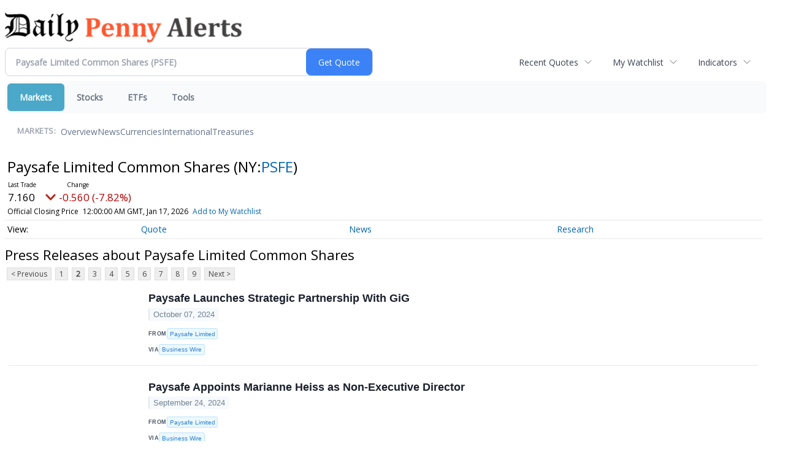

--- FILE ---
content_type: text/html; charset=UTF-8
request_url: https://markets.financialcontent.com/dailypennyalerts/quote/news?Symbol=NY%3APSFE&CurrentPage=1&ChannelType=PRESSRELEASES
body_size: 60391
content:
<!doctype html>

 <head>
  <title>Daily Penny Alerts - Latest News about Paysafe Limited Common Shares (NYSE:PSFE) | Paysafe Limited Common Shares (NYSE:PSFE) News</title>
  <style>
   .cropped-image {
    width: 400px;
    height: 70px;
    background-position: center center;
    background-image: url(https://www.asociar1.com/wp-content/uploads/2020/08/Daily-Penny-Alerts.png);
   }
  </style>
 <meta name="viewport" content="width=device-width, initial-scale=1">
<meta name="description" content="View the latest news & press releases about Paysafe Limited Common Shares (NYSE:PSFE)">
<meta name="robots" content="max-image-preview:large"><link rel="preconnect" href="https://fonts.googleapis.com">
<meta name="twitter:card" content="summary_large_image">
<meta name="twitter:title" content="Latest News about Paysafe Limited Common Shares (NYSE:PSFE) | Paysafe Limited Common Shares (NYSE:PSFE) News">
<meta name="twitter:description" content="View the latest news & press releases about Paysafe Limited Common Shares (NYSE:PSFE)">
<meta name="twitter:image" content=""></head>
 <body>
  <div class = "cropped-image"></div>
  <div><table width="100%" cellspacing="0" cellpadding="0" border="0"><tr style="background-color:transparent"><td style="vertical-align:top; padding:0 7px 0 0">
<div class="invc">
<link href="https://fonts.googleapis.com/css2?family=Open+Sans&display=swap" rel="stylesheet">


  <script src="//js.financialcontent.com/FCON/FCON.js" type="text/javascript"></script>
  <script type="text/javascript">
   FCON.initialize('//js.financialcontent.com/',true,'markets.financialcontent.com','dailypennyalerts','');
  </script>
  
 <script type="text/javascript" id="dianomi_context_script" src="https://www.dianomi.com/js/contextfeed.js"></script>

<link rel="stylesheet" href="https://markets.financialcontent.com/privatelabel/privatelabel1.css">
 <script type="text/javascript">
  document.FCON.setAutoReload(600);
 </script>

 <div class="nav">
  <link rel="stylesheet" href="https://markets.financialcontent.com/widget/privatelabel/nav/investingnav2020.css"><div class="investing-nav-2020">
 <div class="investing-nav-2020-getquote">
  <div class="investing-nav-2020-getquote-widget" id="investingnav_tickerbox"></div>
 </div>
 <div class="investing-nav-2020-hotlinks">
  <div class="investing-nav-2020-hotlink">
   <a class="drop" hoverMenu="_next" href="https://markets.financialcontent.com/dailypennyalerts/user/recentquotes">Recent Quotes</a>
   <div class="drop_items" style="display:none">
    <div class="morelink clearfix"><a href="https://markets.financialcontent.com/dailypennyalerts/user/recentquotes">View Full List</a></div>
   </div>
  </div>
  <div class="investing-nav-2020-hotlink">
   <a class="drop" hoverMenu="_next" href="https://markets.financialcontent.com/dailypennyalerts/user/watchlist">My Watchlist</a>
   <div class="drop_items" style="display:none">
    <div class="morelink clearfix"><a href="https://markets.financialcontent.com/dailypennyalerts/user/watchlist">Create Watchlist</a></div>
   </div>
  </div>
  <div class="investing-nav-2020-hotlink">
   <a class="drop" hoverMenu="_next">Indicators</a>
   <div class="drop_items" style="display:none">
    <div class="clearfix"><a href="https://markets.financialcontent.com/dailypennyalerts/quote?Symbol=DJI%3ADJI">DJI</a></div>
    <div class="clearfix"><a href="https://markets.financialcontent.com/dailypennyalerts/quote?Symbol=NQ%3ACOMP">Nasdaq Composite</a></div>
    <div class="clearfix"><a href="https://markets.financialcontent.com/dailypennyalerts/quote?Symbol=CBOE%3ASPX">SPX</a></div>
    <div class="clearfix"><a href="https://markets.financialcontent.com/dailypennyalerts/quote?Symbol=CY%3AGOLD">Gold</a></div>
    <div class="clearfix"><a href="https://markets.financialcontent.com/dailypennyalerts/quote?Symbol=CY%3AOIL">Crude Oil</a></div>
   </div>
  </div>
 </div>
 <div class="investing-nav-2020-menu">
  <div class="investing-nav-2020-menu-item active" hoverable="true"><a href="https://markets.financialcontent.com/dailypennyalerts/markets">Markets</a></div>
  <div class="investing-nav-2020-menu-item " hoverable="true"><a href="https://markets.financialcontent.com/dailypennyalerts/stocks">Stocks</a></div>
  <div class="investing-nav-2020-menu-item " hoverable="true"><a href="https://markets.financialcontent.com/dailypennyalerts/funds">ETFs</a></div>
  <div class="investing-nav-2020-menu-item " hoverable="true"><a href="https://markets.financialcontent.com/dailypennyalerts/user/login">Tools</a></div>
  <div class="investing-nav-2020-menu-final-item"></div>
 </div>
 <div class="investing-nav-2020-items">
  <div class="nav-level-indicator">Markets:</div>
  <div class="investing-nav-2020-items-item ">
   <a href="https://markets.financialcontent.com/dailypennyalerts/markets">Overview</a>
  </div>
  <div class="investing-nav-2020-items-item ">
   <a href="https://markets.financialcontent.com/dailypennyalerts/markets/news">News</a>
  </div>
  <div class="investing-nav-2020-items-item ">
   <a href="https://markets.financialcontent.com/dailypennyalerts/currencies">Currencies</a>
  </div>
  <div class="investing-nav-2020-items-item ">
   <a href="https://markets.financialcontent.com/dailypennyalerts/markets/international">International</a>
  </div>
  <div class="investing-nav-2020-items-item ">
   <a href="https://markets.financialcontent.com/dailypennyalerts/markets/treasury">Treasuries</a>
  </div>
  <div class="investing-nav-2020-items-final-item"></div>
 </div>
</div>
<script type="text/javascript">
 document.FCON.loadLibraryImmediately('Hover');
 document.FCON.loadLibraryImmediately('QuoteAPI');
 document.FCON.loadLibraryImmediatelyCallback('TickerBox2020',
  function () {
   var opts = {};
   opts = {"defaultCaption":"Paysafe Limited Common Shares (PSFE)"};
   document.FCON.TickerBox2020.create(document.getElementById("investingnav_tickerbox"), opts);
  }
 );
</script>


 </div>

 <div class="fc-page fc-page-quote-news">
<link rel="stylesheet" href="https://markets.financialcontent.com/widget/privatelabel/nav/quotenav2020.css"><div class="quote-nav-2020">
 <h1>
  Paysafe Limited Common Shares
  <span class="quote-nav-2020-symbol">
   (NY:<a title="Quote for Paysafe Limited Common Shares" href="https://markets.financialcontent.com/dailypennyalerts/quote?Symbol=NY%3APSFE">PSFE</a>)
  </span>
 </h1>
 <div class="quote-nav-2020-price-box">
  <span class="quote-nav-2020-price">7.160</span>
  <span class="quote-nav-2020-change">
   <span class="change arrow arrow_down negative change_negative">
    -0.560 
    (-7.25%)
   </span>
  </span>
  <div class="quote-nav-2020-breakpoint"></div>
  <span class="quote-nav-2020-delay">Official Closing Price</span>
  <span class="quote-nav-2020-date">Updated:  7:00 PM EST, Jan 16, 2026</span>
  <span class="quote-nav-2020-add-watchlist"><a href="https://markets.financialcontent.com/dailypennyalerts/user/watchlist" onclick="myWatchlist.addSymbol('NY:PSFE');">Add to My Watchlist</a></span>
 </div>
 <div class="quote-nav-2020-menu">
  <div class="quote-nav-2020-menu-item">
   <a href="https://markets.financialcontent.com/dailypennyalerts/quote?Symbol=NY%3APSFE">Quote</a>
   <div class="quote-nav-2020-menu-item-drop">
    <a class="" href="https://markets.financialcontent.com/dailypennyalerts/quote?Symbol=NY%3APSFE">Overview</a>
    <a class="" href="https://markets.financialcontent.com/dailypennyalerts/quote/detailedquote?Symbol=NY%3APSFE">Detailed Quote</a>
    <a class="" href="https://markets.financialcontent.com/dailypennyalerts/quote/chart?Symbol=NY%3APSFE">Charting</a>
    <a class="" href="https://markets.financialcontent.com/dailypennyalerts/quote/historical?Symbol=NY%3APSFE">Historical Prices</a>
   </div>
  </div>
  <div class="quote-nav-2020-menu-item">
   <a href="https://markets.financialcontent.com/dailypennyalerts/quote/news?Symbol=NY%3APSFE">News</a>
   <div class="quote-nav-2020-menu-item-drop">
    <a class="" href="https://markets.financialcontent.com/dailypennyalerts/quote/news?Symbol=NY%3APSFE">All News</a>
    <a class="" href="https://markets.financialcontent.com/dailypennyalerts/quote/news?ChannelType=NEWS&amp;Symbol=NY%3APSFE">News Headlines</a>
    <a class="active" href="https://markets.financialcontent.com/dailypennyalerts/quote/news?Symbol=NY%3APSFE&amp;ChannelType=PRESSRELEASES">Press Releases</a>
   </div>
  </div>
  <div class="quote-nav-2020-menu-item">
   <a href="https://markets.financialcontent.com/dailypennyalerts/quote/filings/quarterly?Symbol=NY%3APSFE">Research</a>
   <div class="quote-nav-2020-menu-item-drop">
    <a class="" href="https://markets.financialcontent.com/dailypennyalerts/quote/filings/quarterly?Symbol=NY%3APSFE">Quarterly Reports</a>
    <a class="" href="https://markets.financialcontent.com/dailypennyalerts/quote/filings/insider?Symbol=NY%3APSFE">Insider Filings</a>
    <a class="" href="https://markets.financialcontent.com/dailypennyalerts/quote/filings/other?Symbol=NY%3APSFE">Other Filings</a>
   </div>
  </div>
 </div>
 </div>
<script type="text/javascript">
 var myWatchlist;
 document.FCON.loadLibraryCallback('WatchList',
  function () {
   var recent = new WatchList('RecentStocks');
   recent.addSymbol('NY:PSFE');
   myWatchlist = new WatchList('fc_watchlist');
  }
 );
 
 var decimals = 3;
 var interestMode = 0;
 var priceEl = document.querySelector('.quote-nav-2020-price');
 var changeEl = document.querySelector('.quote-nav-2020-change > .change');
 var dateEl = document.querySelector('.quote-nav-2020-date');
 
 document.FCON.loadLibraryCallback('Format', function () {
  document.FCON.loadLibraryCallback('Streaming', function () {
   document.FCON.Streaming.watchSymbols(
    new Array("321:2578298916"),
    function(data) {
     var prevClose = 7.72;
     var price = parseFloat(data.P);
     var tradeTime = parseInt(data.T);

     if (price > 0) {
      priceEl.innerHTML = document.FCON.Format.format(
       price,
       {
        Type: 'number', 
        Decimals: decimals,
        Comma: 1, 
        Default: '0.00',
        Suffix: interestMode ? '%' : ''
       }
      );
     
      if (prevClose > 0) {
       var change = price - prevClose;
       var changePercent = change * 100 / price;

       if (change > 0) changeEl.className = 'change arrow arrow_up positive change_positive';
       else if (change < 0) changeEl.className = 'change arrow arrow_down negative change_negative';
       else changeEl.className = 'change arrow arrow_neutral';
       
       var changeHTML = [
        document.FCON.Format.format(change, { Type: 'number', Decimals: decimals, Comma: 1, Plus: 1, Default: '0.00', Suffix: interestMode ? '%' : '' })
       ];

       if (! interestMode) {
        changeHTML.push(" (", document.FCON.Format.format(changePercent,{Type: 'number', Decimals: 2, Comma: 1, Plus: 1, Suffix: '%', Default: '0.00%'}), ")");
       }
       changeEl.innerHTML = changeHTML.join("");
      }
     }
     
     if (tradeTime > 0) {
      dateEl.innerHTML = document.FCON.Format.format(tradeTime * 1000,{Type: 'dateSpec', Spec: 'tradeTime'});
     }
    }
   )
  });
 });
</script>




<link rel="stylesheet" href="https://markets.financialcontent.com/widget/privatelabel/header/header2020.css"><div class="header-2020">
 <h1>Press Releases about Paysafe Limited Common Shares</h1>
</div>

<div class="numbered-page-nav-2020">
 <a href="https://markets.financialcontent.com/dailypennyalerts/quote/news?ChannelType=PRESSRELEASES&amp;Symbol=NY%3APSFE">&lt; Previous</a>
 <a class="" href="https://markets.financialcontent.com/dailypennyalerts/quote/news?ChannelType=PRESSRELEASES&amp;Symbol=NY%3APSFE">1</a>
 <a class="active" href="https://markets.financialcontent.com/dailypennyalerts/quote/news?CurrentPage=1&amp;ChannelType=PRESSRELEASES&amp;Symbol=NY%3APSFE">2</a>
 <a class="" href="https://markets.financialcontent.com/dailypennyalerts/quote/news?ChannelType=PRESSRELEASES&amp;CurrentPage=2&amp;Symbol=NY%3APSFE">3</a>
 <a class="" href="https://markets.financialcontent.com/dailypennyalerts/quote/news?CurrentPage=3&amp;ChannelType=PRESSRELEASES&amp;Symbol=NY%3APSFE">4</a>
 <a class="" href="https://markets.financialcontent.com/dailypennyalerts/quote/news?CurrentPage=4&amp;ChannelType=PRESSRELEASES&amp;Symbol=NY%3APSFE">5</a>
 <a class="" href="https://markets.financialcontent.com/dailypennyalerts/quote/news?Symbol=NY%3APSFE&amp;CurrentPage=5&amp;ChannelType=PRESSRELEASES">6</a>
 <a class="" href="https://markets.financialcontent.com/dailypennyalerts/quote/news?Symbol=NY%3APSFE&amp;ChannelType=PRESSRELEASES&amp;CurrentPage=6">7</a>
 <a class="" href="https://markets.financialcontent.com/dailypennyalerts/quote/news?Symbol=NY%3APSFE&amp;CurrentPage=7&amp;ChannelType=PRESSRELEASES">8</a>
 <a class="" href="https://markets.financialcontent.com/dailypennyalerts/quote/news?CurrentPage=8&amp;ChannelType=PRESSRELEASES&amp;Symbol=NY%3APSFE">9</a>
 <a href="https://markets.financialcontent.com/dailypennyalerts/quote/news?ChannelType=PRESSRELEASES&amp;CurrentPage=2&amp;Symbol=NY%3APSFE">Next &gt;</a>
</div>
<link rel="stylesheet" href="https://markets.financialcontent.com/widget/privatelabel/nav/numberedpagenav1.css">
<div class="widget">
 
<link rel="stylesheet" href="https://markets.financialcontent.com/widget/privatelabel/newsrpm/headlines1.css">
<div class="newsrpm-headlines1">

  <div class="headline has-photo">
  <div class="left">
   <div class="photo">
    <img src="https://mms.businesswire.com/media/20241007653130/en/2264328/5/Paysafe_Logo_Feb_2024.jpg" alt="News headline image" style="visibility: hidden" onLoad="this.style.visibility = 'visible'">
   </div>
  </div>
  <div class="right">
   <div class="title">
    <a target="" title="Paysafe Launches Strategic Partnership With GiG" href="https://markets.financialcontent.com/dailypennyalerts/article/bizwire-2024-10-7-paysafe-launches-strategic-partnership-with-gig">Paysafe Launches Strategic Partnership With GiG</a>
    <div class="date" itemprop="datePublished">October 07, 2024</div>
   </div>
   <div class="meta publisher"><span>From</span> <a href="https://markets.financialcontent.com/dailypennyalerts/news/publisher/paysafe%20limited">Paysafe Limited</a></div>
   <div class="meta-row">
    <div class="meta provider"><span>Via</span> <a href="https://markets.financialcontent.com/dailypennyalerts/news/provider/bizwire">Business Wire</a></div>
   </div>

  </div>
 </div>

  <div class="headline has-photo">
  <div class="left">
   <div class="photo">
    <img src="https://mms.businesswire.com/media/20240924921648/en/2250742/22/Marianne_Heiss_Paysafe.jpg" alt="News headline image" style="visibility: hidden" onLoad="this.style.visibility = 'visible'">
   </div>
  </div>
  <div class="right">
   <div class="title">
    <a target="" title="Paysafe Appoints Marianne Heiss as Non-Executive Director" href="https://markets.financialcontent.com/dailypennyalerts/article/bizwire-2024-9-24-paysafe-appoints-marianne-heiss-as-non-executive-director">Paysafe Appoints Marianne Heiss as Non-Executive Director</a>
    <div class="date" itemprop="datePublished">September 24, 2024</div>
   </div>
   <div class="meta publisher"><span>From</span> <a href="https://markets.financialcontent.com/dailypennyalerts/news/publisher/paysafe%20limited">Paysafe Limited</a></div>
   <div class="meta-row">
    <div class="meta provider"><span>Via</span> <a href="https://markets.financialcontent.com/dailypennyalerts/news/provider/bizwire">Business Wire</a></div>
   </div>

  </div>
 </div>

  <div class="headline has-photo">
  <div class="left">
   <div class="photo">
    <img src="https://mms.businesswire.com/media/20240903888553/en/2229906/5/Paysafe_Lockup_Blue_RGB.jpg" alt="News headline image" style="visibility: hidden" onLoad="this.style.visibility = 'visible'">
   </div>
  </div>
  <div class="right">
   <div class="title">
    <a target="" title="Paysafe Announces Finance Leadership Transition" href="https://markets.financialcontent.com/dailypennyalerts/article/bizwire-2024-9-3-paysafe-announces-finance-leadership-transition">Paysafe Announces Finance Leadership Transition</a>
    <div class="date" itemprop="datePublished">September 03, 2024</div>
   </div>
   <div class="meta publisher"><span>From</span> <a href="https://markets.financialcontent.com/dailypennyalerts/news/publisher/paysafe%20limited">Paysafe Limited</a></div>
   <div class="meta-row">
    <div class="meta provider"><span>Via</span> <a href="https://markets.financialcontent.com/dailypennyalerts/news/provider/bizwire">Business Wire</a></div>
   </div>

  </div>
 </div>

  <div class="headline has-photo">
  <div class="left">
   <div class="photo">
    <img src="https://mms.businesswire.com/media/20240813081262/en/2214647/5/Paysafe_Lockup_Blue_RGB.jpg" alt="News headline image" style="visibility: hidden" onLoad="this.style.visibility = 'visible'">
   </div>
  </div>
  <div class="right">
   <div class="title">
    <a target="" title="New Research Finds Consumers Demand Payment Choice, Worry About Cash Access, and Remain Optimistic About Their Financial Future" href="https://markets.financialcontent.com/dailypennyalerts/article/bizwire-2024-8-14-new-research-finds-consumers-demand-payment-choice-worry-about-cash-access-and-remain-optimistic-about-their-financial-future">New Research Finds Consumers Demand Payment Choice, Worry About Cash Access, and Remain Optimistic About Their Financial Future</a>
    <div class="date" itemprop="datePublished">August 14, 2024</div>
   </div>
   <div class="meta publisher"><span>From</span> <a href="https://markets.financialcontent.com/dailypennyalerts/news/publisher/paysafe">Paysafe</a></div>
   <div class="meta-row">
    <div class="meta provider"><span>Via</span> <a href="https://markets.financialcontent.com/dailypennyalerts/news/provider/bizwire">Business Wire</a></div>
   </div>

  </div>
 </div>

  <div class="headline has-photo">
  <div class="left">
   <div class="photo">
    <img src="https://www.businesswire.com/images/bwlogo_extreme.png" alt="News headline image" style="visibility: hidden" onLoad="this.style.visibility = 'visible'">
   </div>
  </div>
  <div class="right">
   <div class="title">
    <a target="" title="Paysafe Reports Second Quarter 2024 Results; Raises Full Year Revenue Outlook" href="https://markets.financialcontent.com/dailypennyalerts/article/bizwire-2024-8-13-paysafe-reports-second-quarter-2024-results-raises-full-year-revenue-outlook">Paysafe Reports Second Quarter 2024 Results; Raises Full Year Revenue Outlook</a>
    <div class="date" itemprop="datePublished">August 13, 2024</div>
   </div>
   <div class="meta publisher"><span>From</span> <a href="https://markets.financialcontent.com/dailypennyalerts/news/publisher/paysafe%20limited">Paysafe Limited</a></div>
   <div class="meta-row">
    <div class="meta provider"><span>Via</span> <a href="https://markets.financialcontent.com/dailypennyalerts/news/provider/bizwire">Business Wire</a></div>
   </div>

  </div>
 </div>

  <div class="headline has-photo">
  <div class="left">
   <div class="photo">
    <img src="https://mms.businesswire.com/media/20240725464008/en/2196112/22/Paysafe_2024_Logo.jpg" alt="News headline image" style="visibility: hidden" onLoad="this.style.visibility = 'visible'">
   </div>
  </div>
  <div class="right">
   <div class="title">
    <a target="" title="Paysafe Partners with Alchemy Pay to Expand Its Customers&rsquo; Payment Options" href="https://markets.financialcontent.com/dailypennyalerts/article/bizwire-2024-7-25-paysafe-partners-with-alchemy-pay-to-expand-its-customers-payment-options">Paysafe Partners with Alchemy Pay to Expand Its Customers&rsquo; Payment Options</a>
    <div class="date" itemprop="datePublished">July 25, 2024</div>
   </div>
   <div class="meta publisher"><span>From</span> <a href="https://markets.financialcontent.com/dailypennyalerts/news/publisher/paysafe%20limited">Paysafe Limited</a></div>
   <div class="meta-row">
    <div class="meta provider"><span>Via</span> <a href="https://markets.financialcontent.com/dailypennyalerts/news/provider/bizwire">Business Wire</a></div>
   </div>

  </div>
 </div>
<div class="headline dianomi_context" data-dianomi-context-id="4150"></div>

  <div class="headline has-photo">
  <div class="left">
   <div class="photo">
    <img src="https://www.businesswire.com/images/bwlogo_extreme.png" alt="News headline image" style="visibility: hidden" onLoad="this.style.visibility = 'visible'">
   </div>
  </div>
  <div class="right">
   <div class="title">
    <a target="" title="Paysafe to Release Second Quarter 2024 Earnings Results on August 13" href="https://markets.financialcontent.com/dailypennyalerts/article/bizwire-2024-7-23-paysafe-to-release-second-quarter-2024-earnings-results-on-august-13">Paysafe to Release Second Quarter 2024 Earnings Results on August 13</a>
    <div class="date" itemprop="datePublished">July 23, 2024</div>
   </div>
   <div class="meta publisher"><span>From</span> <a href="https://markets.financialcontent.com/dailypennyalerts/news/publisher/paysafe%20limited">Paysafe Limited</a></div>
   <div class="meta-row">
    <div class="meta provider"><span>Via</span> <a href="https://markets.financialcontent.com/dailypennyalerts/news/provider/bizwire">Business Wire</a></div>
   </div>

  </div>
 </div>

  <div class="headline has-photo">
  <div class="left">
   <div class="photo">
    <img src="https://www.businesswire.com/images/bwlogo_extreme.png" alt="News headline image" style="visibility: hidden" onLoad="this.style.visibility = 'visible'">
   </div>
  </div>
  <div class="right">
   <div class="title">
    <a target="" title="Paysafe to Participate in Upcoming Conferences" href="https://markets.financialcontent.com/dailypennyalerts/article/bizwire-2024-7-23-paysafe-to-participate-in-upcoming-conferences">Paysafe to Participate in Upcoming Conferences</a>
    <div class="date" itemprop="datePublished">July 23, 2024</div>
   </div>
   <div class="meta publisher"><span>From</span> <a href="https://markets.financialcontent.com/dailypennyalerts/news/publisher/paysafe%20limited">Paysafe Limited</a></div>
   <div class="meta-row">
    <div class="meta provider"><span>Via</span> <a href="https://markets.financialcontent.com/dailypennyalerts/news/provider/bizwire">Business Wire</a></div>
   </div>

  </div>
 </div>

  <div class="headline has-photo">
  <div class="left">
   <div class="photo">
    <img src="https://mms.businesswire.com/media/20240718516666/en/2188981/22/Skrill_Chelsea_16x9_Final.jpg" alt="News headline image" style="visibility: hidden" onLoad="this.style.visibility = 'visible'">
   </div>
  </div>
  <div class="right">
   <div class="title">
    <a target="" title="Chelsea FC Welcomes Skrill as Pre-Season Tour Partner" href="https://markets.financialcontent.com/dailypennyalerts/article/bizwire-2024-7-18-chelsea-fc-welcomes-skrill-as-pre-season-tour-partner">Chelsea FC Welcomes Skrill as Pre-Season Tour Partner</a>
    <div class="date" itemprop="datePublished">July 18, 2024</div>
   </div>
   <div class="meta publisher"><span>From</span> <a href="https://markets.financialcontent.com/dailypennyalerts/news/publisher/paysafe%20limited">Paysafe Limited</a></div>
   <div class="meta-row">
    <div class="meta provider"><span>Via</span> <a href="https://markets.financialcontent.com/dailypennyalerts/news/provider/bizwire">Business Wire</a></div>
   </div>

  </div>
 </div>

  <div class="headline has-photo">
  <div class="left">
   <div class="photo">
    <img src="https://www.businesswire.com/images/bwlogo_extreme.png" alt="News headline image" style="visibility: hidden" onLoad="this.style.visibility = 'visible'">
   </div>
  </div>
  <div class="right">
   <div class="title">
    <a target="" title="Paysafe Reports First Quarter 2024 Results; Reaffirms Full Year Outlook" href="https://markets.financialcontent.com/dailypennyalerts/article/bizwire-2024-5-13-paysafe-reports-first-quarter-2024-results-reaffirms-full-year-outlook">Paysafe Reports First Quarter 2024 Results; Reaffirms Full Year Outlook</a>
    <div class="date" itemprop="datePublished">May 13, 2024</div>
   </div>
   <div class="meta publisher"><span>From</span> <a href="https://markets.financialcontent.com/dailypennyalerts/news/publisher/paysafe%20limited">Paysafe Limited</a></div>
   <div class="meta-row">
    <div class="meta provider"><span>Via</span> <a href="https://markets.financialcontent.com/dailypennyalerts/news/provider/bizwire">Business Wire</a></div>
   </div>

  </div>
 </div>

  <div class="headline has-photo">
  <div class="left">
   <div class="photo">
    <img src="https://www.businesswire.com/images/bwlogo_extreme.png" alt="News headline image" style="visibility: hidden" onLoad="this.style.visibility = 'visible'">
   </div>
  </div>
  <div class="right">
   <div class="title">
    <a target="" title="Paysafe to Participate in the Barclays Emerging Payments and FinTech Forum on May 15" href="https://markets.financialcontent.com/dailypennyalerts/article/bizwire-2024-5-8-paysafe-to-participate-in-the-barclays-emerging-payments-and-fintech-forum-on-may-15">Paysafe to Participate in the Barclays Emerging Payments and FinTech Forum on May 15</a>
    <div class="date" itemprop="datePublished">May 08, 2024</div>
   </div>
   <div class="meta publisher"><span>From</span> <a href="https://markets.financialcontent.com/dailypennyalerts/news/publisher/paysafe%20limited">Paysafe Limited</a></div>
   <div class="meta-row">
    <div class="meta provider"><span>Via</span> <a href="https://markets.financialcontent.com/dailypennyalerts/news/provider/bizwire">Business Wire</a></div>
   </div>

  </div>
 </div>

  <div class="headline has-photo">
  <div class="left">
   <div class="photo">
    <img src="https://mms.businesswire.com/media/20240429561344/en/2111119/5/Paysafe_Logo_Feb_2024.jpg" alt="News headline image" style="visibility: hidden" onLoad="this.style.visibility = 'visible'">
   </div>
  </div>
  <div class="right">
   <div class="title">
    <a target="" title="Paysafe strengthens US iGaming solution with Pay by Bank launch" href="https://markets.financialcontent.com/dailypennyalerts/article/bizwire-2024-4-29-paysafe-strengthens-us-igaming-solution-with-pay-by-bank-launch">Paysafe strengthens US iGaming solution with Pay by Bank launch</a>
    <div class="date" itemprop="datePublished">April 29, 2024</div>
   </div>
   <div class="meta publisher"><span>From</span> <a href="https://markets.financialcontent.com/dailypennyalerts/news/publisher/paysafe%20limited">Paysafe Limited</a></div>
   <div class="meta-row">
    <div class="meta provider"><span>Via</span> <a href="https://markets.financialcontent.com/dailypennyalerts/news/provider/bizwire">Business Wire</a></div>
   </div>

  </div>
 </div>
<div class="headline dianomi_context" data-dianomi-context-id="4150"></div>

  <div class="headline has-photo">
  <div class="left">
   <div class="photo">
    <img src="https://www.businesswire.com/images/bwlogo_extreme.png" alt="News headline image" style="visibility: hidden" onLoad="this.style.visibility = 'visible'">
   </div>
  </div>
  <div class="right">
   <div class="title">
    <a target="" title="Paysafe to Release First Quarter 2024 Earnings Results on May 13" href="https://markets.financialcontent.com/dailypennyalerts/article/bizwire-2024-4-25-paysafe-to-release-first-quarter-2024-earnings-results-on-may-13">Paysafe to Release First Quarter 2024 Earnings Results on May 13</a>
    <div class="date" itemprop="datePublished">April 25, 2024</div>
   </div>
   <div class="meta publisher"><span>From</span> <a href="https://markets.financialcontent.com/dailypennyalerts/news/publisher/paysafe%20limited">Paysafe Limited</a></div>
   <div class="meta-row">
    <div class="meta provider"><span>Via</span> <a href="https://markets.financialcontent.com/dailypennyalerts/news/provider/bizwire">Business Wire</a></div>
   </div>

  </div>
 </div>

  <div class="headline has-photo">
  <div class="left">
   <div class="photo">
    <img src="https://www.businesswire.com/images/bwlogo_extreme.png" alt="News headline image" style="visibility: hidden" onLoad="this.style.visibility = 'visible'">
   </div>
  </div>
  <div class="right">
   <div class="title">
    <a target="" title="Paysafe Reports Fourth Quarter and Full Year 2023 Results; Provides 2024 Outlook" href="https://markets.financialcontent.com/dailypennyalerts/article/bizwire-2024-3-7-paysafe-reports-fourth-quarter-and-full-year-2023-results-provides-2024-outlook">Paysafe Reports Fourth Quarter and Full Year 2023 Results; Provides 2024 Outlook</a>
    <div class="date" itemprop="datePublished">March 07, 2024</div>
   </div>
   <div class="meta publisher"><span>From</span> <a href="https://markets.financialcontent.com/dailypennyalerts/news/publisher/paysafe%20limited">Paysafe Limited</a></div>
   <div class="meta-row">
    <div class="meta provider"><span>Via</span> <a href="https://markets.financialcontent.com/dailypennyalerts/news/provider/bizwire">Business Wire</a></div>
   </div>

  </div>
 </div>

  <div class="headline has-photo">
  <div class="left">
   <div class="photo">
    <img src="https://www.businesswire.com/images/bwlogo_extreme.png" alt="News headline image" style="visibility: hidden" onLoad="this.style.visibility = 'visible'">
   </div>
  </div>
  <div class="right">
   <div class="title">
    <a target="" title="Paysafe to Participate in the Wolfe Research FinTech Forum on March 13" href="https://markets.financialcontent.com/dailypennyalerts/article/bizwire-2024-3-6-paysafe-to-participate-in-the-wolfe-research-fintech-forum-on-march-13">Paysafe to Participate in the Wolfe Research FinTech Forum on March 13</a>
    <div class="date" itemprop="datePublished">March 06, 2024</div>
   </div>
   <div class="meta publisher"><span>From</span> <a href="https://markets.financialcontent.com/dailypennyalerts/news/publisher/paysafe%20limited">Paysafe Limited</a></div>
   <div class="meta-row">
    <div class="meta provider"><span>Via</span> <a href="https://markets.financialcontent.com/dailypennyalerts/news/provider/bizwire">Business Wire</a></div>
   </div>

  </div>
 </div>

  <div class="headline has-photo">
  <div class="left">
   <div class="photo">
    <img src="https://www.businesswire.com/images/bwlogo_extreme.png" alt="News headline image" style="visibility: hidden" onLoad="this.style.visibility = 'visible'">
   </div>
  </div>
  <div class="right">
   <div class="title">
    <a target="" title="Paysafe to Release Fourth Quarter 2023 Earnings Results on March 7" href="https://markets.financialcontent.com/dailypennyalerts/article/bizwire-2024-2-28-paysafe-to-release-fourth-quarter-2023-earnings-results-on-march-7">Paysafe to Release Fourth Quarter 2023 Earnings Results on March 7</a>
    <div class="date" itemprop="datePublished">February 28, 2024</div>
   </div>
   <div class="meta publisher"><span>From</span> <a href="https://markets.financialcontent.com/dailypennyalerts/news/publisher/paysafe%20limited">Paysafe Limited</a></div>
   <div class="meta-row">
    <div class="meta provider"><span>Via</span> <a href="https://markets.financialcontent.com/dailypennyalerts/news/provider/bizwire">Business Wire</a></div>
   </div>

  </div>
 </div>

  <div class="headline has-photo">
  <div class="left">
   <div class="photo">
    <img src="https://www.businesswire.com/images/bwlogo_extreme.png" alt="News headline image" style="visibility: hidden" onLoad="this.style.visibility = 'visible'">
   </div>
  </div>
  <div class="right">
   <div class="title">
    <a target="" title="Paysafe to Participate in the Evercore ISI Payments &amp; Fintech Innovators Forum on February 28" href="https://markets.financialcontent.com/dailypennyalerts/article/bizwire-2024-2-22-paysafe-to-participate-in-the-evercore-isi-payments-and-fintech-innovators-forum-on-february-28">Paysafe to Participate in the Evercore ISI Payments &amp; Fintech Innovators Forum on February 28</a>
    <div class="date" itemprop="datePublished">February 22, 2024</div>
   </div>
   <div class="meta publisher"><span>From</span> <a href="https://markets.financialcontent.com/dailypennyalerts/news/publisher/paysafe%20limited">Paysafe Limited</a></div>
   <div class="meta-row">
    <div class="meta provider"><span>Via</span> <a href="https://markets.financialcontent.com/dailypennyalerts/news/provider/bizwire">Business Wire</a></div>
   </div>

  </div>
 </div>

  <div class="headline has-photo">
  <div class="left">
   <div class="photo">
    <img src="https://mms.businesswire.com/media/20240205162279/en/2021326/22/Paysafe_2024_Logo.jpg" alt="News headline image" style="visibility: hidden" onLoad="this.style.visibility = 'visible'">
   </div>
  </div>
  <div class="right">
   <div class="title">
    <a target="" title="Paysafe Research: Stronger Online Betting Experience Starts With Payments" href="https://markets.financialcontent.com/dailypennyalerts/article/bizwire-2024-2-5-paysafe-research-stronger-online-betting-experience-starts-with-payments">Paysafe Research: Stronger Online Betting Experience Starts With Payments</a>
    <div class="date" itemprop="datePublished">February 05, 2024</div>
   </div>
   <div class="meta publisher"><span>From</span> <a href="https://markets.financialcontent.com/dailypennyalerts/news/publisher/paysafe%20limited">Paysafe Limited</a></div>
   <div class="meta-row">
    <div class="meta provider"><span>Via</span> <a href="https://markets.financialcontent.com/dailypennyalerts/news/provider/bizwire">Business Wire</a></div>
   </div>

  </div>
 </div>
<div class="headline dianomi_context" data-dianomi-context-id="4150"></div>

  <div class="headline has-photo">
  <div class="left">
   <div class="photo">
    <img src="https://mms.businesswire.com/media/20231207632967/en/831957/5/Paysafe_Logo.jpg" alt="News headline image" style="visibility: hidden" onLoad="this.style.visibility = 'visible'">
   </div>
  </div>
  <div class="right">
   <div class="title">
    <a target="" title="Consumers Optimistic About 2024 Financial Outlook, as Paysafe Research Reveals Shifts in Spending and Saving Habits" href="https://markets.financialcontent.com/dailypennyalerts/article/bizwire-2023-12-7-consumers-optimistic-about-2024-financial-outlook-as-paysafe-research-reveals-shifts-in-spending-and-saving-habits">Consumers Optimistic About 2024 Financial Outlook, as Paysafe Research Reveals Shifts in Spending and Saving Habits</a>
    <div class="date" itemprop="datePublished">December 07, 2023</div>
   </div>
   <div class="meta publisher"><span>From</span> <a href="https://markets.financialcontent.com/dailypennyalerts/news/publisher/paysafe">Paysafe</a></div>
   <div class="meta-row">
    <div class="meta provider"><span>Via</span> <a href="https://markets.financialcontent.com/dailypennyalerts/news/provider/bizwire">Business Wire</a></div>
   </div>

  </div>
 </div>

  <div class="headline has-photo">
  <div class="left">
   <div class="photo">
    <img src="https://mms.businesswire.com/media/20231120782481/en/831957/5/Paysafe_Logo.jpg" alt="News headline image" style="visibility: hidden" onLoad="this.style.visibility = 'visible'">
   </div>
  </div>
  <div class="right">
   <div class="title">
    <a target="" title="Paysafe Offers Network Tokenisation Service for Merchants with Visa" href="https://markets.financialcontent.com/dailypennyalerts/article/bizwire-2023-11-20-paysafe-offers-network-tokenisation-service-for-merchants-with-visa">Paysafe Offers Network Tokenisation Service for Merchants with Visa</a>
    <div class="date" itemprop="datePublished">November 20, 2023</div>
   </div>
   <div class="meta publisher"><span>From</span> <a href="https://markets.financialcontent.com/dailypennyalerts/news/publisher/paysafe">Paysafe</a></div>
   <div class="meta-row">
    <div class="meta provider"><span>Via</span> <a href="https://markets.financialcontent.com/dailypennyalerts/news/provider/bizwire">Business Wire</a></div>
   </div>

  </div>
 </div>

  <div class="headline has-photo">
  <div class="left">
   <div class="photo">
    <img src="https://mms.businesswire.com/media/20231116867715/en/831957/5/Paysafe_Logo.jpg" alt="News headline image" style="visibility: hidden" onLoad="this.style.visibility = 'visible'">
   </div>
  </div>
  <div class="right">
   <div class="title">
    <a target="" title="With the Holiday Season Fast Approaching, Paysafe Research Outlines How Online Merchants Can Grow Sales" href="https://markets.financialcontent.com/dailypennyalerts/article/bizwire-2023-11-16-with-the-holiday-season-fast-approaching-paysafe-research-outlines-how-online-merchants-can-grow-sales">With the Holiday Season Fast Approaching, Paysafe Research Outlines How Online Merchants Can Grow Sales</a>
    <div class="date" itemprop="datePublished">November 16, 2023</div>
   </div>
   <div class="meta publisher"><span>From</span> <a href="https://markets.financialcontent.com/dailypennyalerts/news/publisher/paysafe%20limited">Paysafe Limited</a></div>
   <div class="meta-row">
    <div class="meta provider"><span>Via</span> <a href="https://markets.financialcontent.com/dailypennyalerts/news/provider/bizwire">Business Wire</a></div>
   </div>

  </div>
 </div>

  <div class="headline has-photo">
  <div class="left">
   <div class="photo">
    <img src="https://www.businesswire.com/images/bwlogo_extreme.png" alt="News headline image" style="visibility: hidden" onLoad="this.style.visibility = 'visible'">
   </div>
  </div>
  <div class="right">
   <div class="title">
    <a target="" title="Paysafe Reports Third Quarter 2023 Results; Reaffirms Full Year Outlook" href="https://markets.financialcontent.com/dailypennyalerts/article/bizwire-2023-11-14-paysafe-reports-third-quarter-2023-results-reaffirms-full-year-outlook">Paysafe Reports Third Quarter 2023 Results; Reaffirms Full Year Outlook</a>
    <div class="date" itemprop="datePublished">November 14, 2023</div>
   </div>
   <div class="meta publisher"><span>From</span> <a href="https://markets.financialcontent.com/dailypennyalerts/news/publisher/paysafe%20limited">Paysafe Limited</a></div>
   <div class="meta-row">
    <div class="meta provider"><span>Via</span> <a href="https://markets.financialcontent.com/dailypennyalerts/news/provider/bizwire">Business Wire</a></div>
   </div>

  </div>
 </div>

  <div class="headline has-photo">
  <div class="left">
   <div class="photo">
    <img src="https://mms.businesswire.com/media/20231113600099/en/1942700/5/Paysafe_Logo.jpg" alt="News headline image" style="visibility: hidden" onLoad="this.style.visibility = 'visible'">
   </div>
  </div>
  <div class="right">
   <div class="title">
    <a target="" title="Paysafe Provides Fanatics Sportsbook With All-Inclusive Payment Solution" href="https://markets.financialcontent.com/dailypennyalerts/article/bizwire-2023-11-13-paysafe-provides-fanatics-sportsbook-with-all-inclusive-payment-solution">Paysafe Provides Fanatics Sportsbook With All-Inclusive Payment Solution</a>
    <div class="date" itemprop="datePublished">November 13, 2023</div>
   </div>
   <div class="meta publisher"><span>From</span> <a href="https://markets.financialcontent.com/dailypennyalerts/news/publisher/paysafe">Paysafe</a></div>
   <div class="meta-row">
    <div class="meta provider"><span>Via</span> <a href="https://markets.financialcontent.com/dailypennyalerts/news/provider/bizwire">Business Wire</a></div>
   </div>

  </div>
 </div>

  <div class="headline has-photo">
  <div class="left">
   <div class="photo">
    <img src="https://www.businesswire.com/images/bwlogo_extreme.png" alt="News headline image" style="visibility: hidden" onLoad="this.style.visibility = 'visible'">
   </div>
  </div>
  <div class="right">
   <div class="title">
    <a target="" title="Paysafe to Participate in Upcoming Investor Conferences" href="https://markets.financialcontent.com/dailypennyalerts/article/bizwire-2023-11-9-paysafe-to-participate-in-upcoming-investor-conferences">Paysafe to Participate in Upcoming Investor Conferences</a>
    <div class="date" itemprop="datePublished">November 09, 2023</div>
   </div>
   <div class="meta publisher"><span>From</span> <a href="https://markets.financialcontent.com/dailypennyalerts/news/publisher/paysafe%20limited">Paysafe Limited</a></div>
   <div class="meta-row">
    <div class="meta provider"><span>Via</span> <a href="https://markets.financialcontent.com/dailypennyalerts/news/provider/bizwire">Business Wire</a></div>
   </div>

  </div>
 </div>
<div class="headline dianomi_context" data-dianomi-context-id="4150"></div>

  <div class="headline has-photo">
  <div class="left">
   <div class="photo">
    <img src="https://www.businesswire.com/images/bwlogo_extreme.png" alt="News headline image" style="visibility: hidden" onLoad="this.style.visibility = 'visible'">
   </div>
  </div>
  <div class="right">
   <div class="title">
    <a target="" title="Paysafe to Release Third Quarter 2023 Earnings Results on November 14" href="https://markets.financialcontent.com/dailypennyalerts/article/bizwire-2023-10-23-paysafe-to-release-third-quarter-2023-earnings-results-on-november-14">Paysafe to Release Third Quarter 2023 Earnings Results on November 14</a>
    <div class="date" itemprop="datePublished">October 23, 2023</div>
   </div>
   <div class="meta publisher"><span>From</span> <a href="https://markets.financialcontent.com/dailypennyalerts/news/publisher/paysafe%20limited">Paysafe Limited</a></div>
   <div class="meta-row">
    <div class="meta provider"><span>Via</span> <a href="https://markets.financialcontent.com/dailypennyalerts/news/provider/bizwire">Business Wire</a></div>
   </div>

  </div>
 </div>

  <div class="headline has-photo">
  <div class="left">
   <div class="photo">
    <img src="https://mms.businesswire.com/media/20230906316824/en/1881615/5/Paysafe_Logo.jpg" alt="News headline image" style="visibility: hidden" onLoad="this.style.visibility = 'visible'">
   </div>
  </div>
  <div class="right">
   <div class="title">
    <a target="" title="Paysafe and Eightcap Partner to Offer Joint Embedded Wallet Solution" href="https://markets.financialcontent.com/dailypennyalerts/article/bizwire-2023-9-6-paysafe-and-eightcap-partner-to-offer-joint-embedded-wallet-solution">Paysafe and Eightcap Partner to Offer Joint Embedded Wallet Solution</a>
    <div class="date" itemprop="datePublished">September 06, 2023</div>
   </div>
   <div class="meta publisher"><span>From</span> <a href="https://markets.financialcontent.com/dailypennyalerts/news/publisher/paysafe">Paysafe</a></div>
   <div class="meta-row">
    <div class="meta provider"><span>Via</span> <a href="https://markets.financialcontent.com/dailypennyalerts/news/provider/bizwire">Business Wire</a></div>
   </div>

  </div>
 </div>

  <div class="headline has-photo">
  <div class="left">
   <div class="photo">
    <img src="https://www.businesswire.com/images/bwlogo_extreme.png" alt="News headline image" style="visibility: hidden" onLoad="this.style.visibility = 'visible'">
   </div>
  </div>
  <div class="right">
   <div class="title">
    <a target="" title="Paysafe Reports Second Quarter 2023 Results; Raises Full Year Outlook" href="https://markets.financialcontent.com/dailypennyalerts/article/bizwire-2023-8-15-paysafe-reports-second-quarter-2023-results-raises-full-year-outlook">Paysafe Reports Second Quarter 2023 Results; Raises Full Year Outlook</a>
    <div class="date" itemprop="datePublished">August 15, 2023</div>
   </div>
   <div class="meta publisher"><span>From</span> <a href="https://markets.financialcontent.com/dailypennyalerts/news/publisher/paysafe%20limited">Paysafe Limited</a></div>
   <div class="meta-row">
    <div class="meta provider"><span>Via</span> <a href="https://markets.financialcontent.com/dailypennyalerts/news/provider/bizwire">Business Wire</a></div>
   </div>

  </div>
 </div>

  <div class="headline has-photo">
  <div class="left">
   <div class="photo">
    <img src="https://www.businesswire.com/images/bwlogo_extreme.png" alt="News headline image" style="visibility: hidden" onLoad="this.style.visibility = 'visible'">
   </div>
  </div>
  <div class="right">
   <div class="title">
    <a target="" title="Paysafe to Participate in Upcoming Investor Conferences" href="https://markets.financialcontent.com/dailypennyalerts/article/bizwire-2023-8-3-paysafe-to-participate-in-upcoming-investor-conferences">Paysafe to Participate in Upcoming Investor Conferences</a>
    <div class="date" itemprop="datePublished">August 03, 2023</div>
   </div>
   <div class="meta publisher"><span>From</span> <a href="https://markets.financialcontent.com/dailypennyalerts/news/publisher/paysafe%20limited">Paysafe Limited</a></div>
   <div class="meta-row">
    <div class="meta provider"><span>Via</span> <a href="https://markets.financialcontent.com/dailypennyalerts/news/provider/bizwire">Business Wire</a></div>
   </div>

  </div>
 </div>

  <div class="headline has-photo">
  <div class="left">
   <div class="photo">
    <img src="https://mms.businesswire.com/media/20230802781676/en/831957/5/Paysafe_Logo.jpg" alt="News headline image" style="visibility: hidden" onLoad="this.style.visibility = 'visible'">
   </div>
  </div>
  <div class="right">
   <div class="title">
    <a target="" title="The Mill Adventure Extends Its Partnership with Paysafe" href="https://markets.financialcontent.com/dailypennyalerts/article/bizwire-2023-8-3-the-mill-adventure-extends-its-partnership-with-paysafe">The Mill Adventure Extends Its Partnership with Paysafe</a>
    <div class="date" itemprop="datePublished">August 03, 2023</div>
   </div>
   <div class="meta publisher"><span>From</span> <a href="https://markets.financialcontent.com/dailypennyalerts/news/publisher/paysafe">Paysafe</a></div>
   <div class="meta-row">
    <div class="meta provider"><span>Via</span> <a href="https://markets.financialcontent.com/dailypennyalerts/news/provider/bizwire">Business Wire</a></div>
   </div>

  </div>
 </div>

  <div class="headline has-photo">
  <div class="left">
   <div class="photo">
    <img src="https://www.businesswire.com/images/bwlogo_extreme.png" alt="News headline image" style="visibility: hidden" onLoad="this.style.visibility = 'visible'">
   </div>
  </div>
  <div class="right">
   <div class="title">
    <a target="" title="Paysafe to Release Second Quarter 2023 Earnings Results on August 15" href="https://markets.financialcontent.com/dailypennyalerts/article/bizwire-2023-7-26-paysafe-to-release-second-quarter-2023-earnings-results-on-august-15">Paysafe to Release Second Quarter 2023 Earnings Results on August 15</a>
    <div class="date" itemprop="datePublished">July 26, 2023</div>
   </div>
   <div class="meta publisher"><span>From</span> <a href="https://markets.financialcontent.com/dailypennyalerts/news/publisher/paysafe%20limited">Paysafe Limited</a></div>
   <div class="meta-row">
    <div class="meta provider"><span>Via</span> <a href="https://markets.financialcontent.com/dailypennyalerts/news/provider/bizwire">Business Wire</a></div>
   </div>

  </div>
 </div>
<div class="headline dianomi_context" data-dianomi-context-id="4150"></div>
</div>



</div>
<div class="numbered-page-nav-2020">
 <a href="https://markets.financialcontent.com/dailypennyalerts/quote/news?Symbol=NY%3APSFE&amp;ChannelType=PRESSRELEASES">&lt; Previous</a>
 <a class="" href="https://markets.financialcontent.com/dailypennyalerts/quote/news?Symbol=NY%3APSFE&amp;ChannelType=PRESSRELEASES">1</a>
 <a class="active" href="https://markets.financialcontent.com/dailypennyalerts/quote/news?CurrentPage=1&amp;ChannelType=PRESSRELEASES&amp;Symbol=NY%3APSFE">2</a>
 <a class="" href="https://markets.financialcontent.com/dailypennyalerts/quote/news?Symbol=NY%3APSFE&amp;CurrentPage=2&amp;ChannelType=PRESSRELEASES">3</a>
 <a class="" href="https://markets.financialcontent.com/dailypennyalerts/quote/news?ChannelType=PRESSRELEASES&amp;CurrentPage=3&amp;Symbol=NY%3APSFE">4</a>
 <a class="" href="https://markets.financialcontent.com/dailypennyalerts/quote/news?CurrentPage=4&amp;ChannelType=PRESSRELEASES&amp;Symbol=NY%3APSFE">5</a>
 <a class="" href="https://markets.financialcontent.com/dailypennyalerts/quote/news?Symbol=NY%3APSFE&amp;CurrentPage=5&amp;ChannelType=PRESSRELEASES">6</a>
 <a class="" href="https://markets.financialcontent.com/dailypennyalerts/quote/news?ChannelType=PRESSRELEASES&amp;CurrentPage=6&amp;Symbol=NY%3APSFE">7</a>
 <a class="" href="https://markets.financialcontent.com/dailypennyalerts/quote/news?Symbol=NY%3APSFE&amp;ChannelType=PRESSRELEASES&amp;CurrentPage=7">8</a>
 <a class="" href="https://markets.financialcontent.com/dailypennyalerts/quote/news?ChannelType=PRESSRELEASES&amp;CurrentPage=8&amp;Symbol=NY%3APSFE">9</a>
 <a href="https://markets.financialcontent.com/dailypennyalerts/quote/news?ChannelType=PRESSRELEASES&amp;CurrentPage=2&amp;Symbol=NY%3APSFE">Next &gt;</a>
</div>

 </div>

 <link rel="stylesheet" href="https://markets.financialcontent.com/widget/privatelabel/attribution/attribution1.css"><div class="attribution-2020">
 <div class="attribution-2020-ad">
  
 </div>
 
 <div class="attribution-2020-content">
  <a href="https://markets.financialcontent.com/stocks" class="attribution-2020-logo">
   <svg width="100%" height="100%" viewBox="0 0 807 223" xmlns="http://www.w3.org/2000/svg"
   ><g><path d="M45.227,65.333l37.694,-65.333l90.455,0l45.227,78.336l-45.227,78.336l-101.766,-0.049l0,-26.063l86.69,0l30.151,-52.224l-30.151,-52.224l-60.303,0l-22.622,39.221l-30.148,0Z" style="fill:#444;"/><path
      d="M95.401,173.849l-19.316,-30.152l19.316,-30.151l-22.368,0l-17.677,30.151l17.677,30.152l22.368,0Z"
      style="fill:#444;"/></g>
    <g><path d="M173.376,156.672l-37.694,65.333l-90.455,0l-45.227,-78.336l45.227,-78.336l101.766,0.048l0,26.064l-86.69,0l-30.152,52.224l30.152,52.224l60.303,0l22.622,-39.224l30.148,0.003Z" style="fill:#6eb4ff;"/>
     <path d="M123.201,48.156l19.317,30.152l-19.317,30.151l22.369,0l17.677,-30.151l-17.677,-30.152l-22.369,0Z"
           style="fill:#6eb4ff;"/></g>
    <path d="M261.018,110.937l0,-87.383l54.969,0l0,11.985l-36.783,0l0,26.57l30.23,0l0,12.044l-30.23,0l0,36.784l-18.186,0Z"
          style="fill:#6eb4ff;fill-rule:nonzero;"/>
    <path d="M332.267,110.937l0,-64.829l17.476,0l0,64.829l-17.476,0Zm0,-75.752l0,-14.584l17.476,0l0,14.584l-17.476,0Z"
          style="fill:#6eb4ff;fill-rule:nonzero;"/>
    <path d="M373.403,110.937l0,-64.829l17.477,0l0,12.222c5.707,-9.132 13.068,-13.698 22.082,-13.698c5.786,0 10.352,1.83 13.698,5.491c3.346,3.661 5.019,8.66 5.019,14.997l0,45.817l-17.477,0l0,-41.507c0,-7.361 -2.441,-11.041 -7.321,-11.041c-5.551,0 -10.884,3.916 -16.001,11.75l0,40.798l-17.477,0Z"
          style="fill:#6eb4ff;fill-rule:nonzero;"/>
    <path d="M486.395,103.97c-5.826,5.629 -12.065,8.443 -18.717,8.443c-5.668,0 -10.273,-1.732 -13.816,-5.196c-3.542,-3.463 -5.314,-7.951 -5.314,-13.461c0,-7.164 2.864,-12.685 8.591,-16.562c5.727,-3.877 13.924,-5.816 24.591,-5.816l4.665,0l0,-5.904c0,-6.731 -3.838,-10.096 -11.514,-10.096c-6.809,0 -13.698,1.929 -20.665,5.786l0,-12.045c7.912,-2.991 15.745,-4.487 23.5,-4.487c16.965,0 25.447,6.751 25.447,20.252l0,28.695c0,5.077 1.634,7.616 4.901,7.616c0.59,0 1.358,-0.079 2.302,-0.236l0.414,9.801c-3.7,1.102 -6.968,1.653 -9.802,1.653c-7.163,0 -11.769,-2.814 -13.816,-8.443l-0.767,0Zm0,-9.388l0,-13.166l-4.133,0c-11.297,0 -16.946,3.542 -16.946,10.627c0,2.402 0.817,4.419 2.451,6.052c1.633,1.634 3.651,2.451 6.052,2.451c4.093,0 8.285,-1.988 12.576,-5.964Z"
          style="fill:#6eb4ff;fill-rule:nonzero;"/>
    <path d="M527.531,110.937l0,-64.829l17.477,0l0,12.222c5.707,-9.132 13.068,-13.698 22.082,-13.698c5.786,0 10.352,1.83 13.698,5.491c3.346,3.661 5.019,8.66 5.019,14.997l0,45.817l-17.477,0l0,-41.507c0,-7.361 -2.441,-11.041 -7.321,-11.041c-5.55,0 -10.884,3.916 -16.001,11.75l0,40.798l-17.477,0Z"
          style="fill:#6eb4ff;fill-rule:nonzero;"/>
    <path d="M656.583,109.52c-7.243,1.929 -13.954,2.893 -20.134,2.893c-10.352,0 -18.53,-3.04 -24.532,-9.122c-6.003,-6.081 -9.004,-14.357 -9.004,-24.827c0,-10.589 3.089,-18.874 9.269,-24.858c6.18,-5.983 14.722,-8.974 25.625,-8.974c5.274,0 11.356,0.846 18.244,2.539l0,12.635c-7.164,-2.322 -12.891,-3.484 -17.181,-3.484c-5.235,0 -9.447,2.008 -12.636,6.023c-3.188,4.015 -4.782,9.348 -4.782,16c0,6.81 1.722,12.262 5.166,16.355c3.444,4.094 8.04,6.141 13.787,6.141c5.235,0 10.628,-1.142 16.178,-3.425l0,12.104Z"
          style="fill:#6eb4ff;fill-rule:nonzero;"/>
    <path d="M674.928,110.937l0,-64.829l17.477,0l0,64.829l-17.477,0Zm0,-75.752l0,-14.584l17.477,0l0,14.584l-17.477,0Z"
          style="fill:#6eb4ff;fill-rule:nonzero;"/>
    <path d="M747.83,103.97c-5.826,5.629 -12.065,8.443 -18.717,8.443c-5.668,0 -10.273,-1.732 -13.816,-5.196c-3.542,-3.463 -5.314,-7.951 -5.314,-13.461c0,-7.164 2.864,-12.685 8.591,-16.562c5.727,-3.877 13.924,-5.816 24.591,-5.816l4.665,0l0,-5.904c0,-6.731 -3.838,-10.096 -11.513,-10.096c-6.81,0 -13.698,1.929 -20.666,5.786l0,-12.045c7.912,-2.991 15.745,-4.487 23.5,-4.487c16.965,0 25.447,6.751 25.447,20.252l0,28.695c0,5.077 1.634,7.616 4.901,7.616c0.59,0 1.358,-0.079 2.302,-0.236l0.414,9.801c-3.7,1.102 -6.967,1.653 -9.802,1.653c-7.163,0 -11.769,-2.814 -13.816,-8.443l-0.767,0Zm0,-9.388l0,-13.166l-4.133,0c-11.297,0 -16.945,3.542 -16.945,10.627c0,2.402 0.816,4.419 2.45,6.052c1.633,1.634 3.651,2.451 6.052,2.451c4.093,0 8.285,-1.988 12.576,-5.964Z"
          style="fill:#6eb4ff;fill-rule:nonzero;"/>
    <rect x="788.966" y="17.708" width="17.477" height="93.229" style="fill:#6eb4ff;fill-rule:nonzero;"/>
    <path d="M294.968,186.515c-1.161,7.98 -3.628,11.173 -8.707,11.173c-5.949,0 -9.721,-8.344 -9.721,-20.097c0,-12.261 3.409,-19.081 9.286,-19.081c5.296,0 8.053,3.555 8.779,11.535l13.495,-3.047c-2.032,-11.536 -9.722,-17.92 -21.548,-17.92c-14.656,0 -23.797,11.1 -23.797,29.021c0,19.226 8.343,29.02 24.45,29.02c11.608,0 18.573,-6.021 21.693,-18.863l-13.93,-1.741Z"
          style="fill:#444;fill-rule:nonzero;"/>
    <path d="M366.722,149.078c-14.148,0 -24.088,8.706 -24.088,29.021c0,20.314 9.94,29.02 24.088,29.02c14.147,0 24.087,-8.706 24.087,-29.02c0,-20.315 -9.94,-29.021 -24.087,-29.021Zm0,48.61c-6.385,0 -9.94,-5.224 -9.94,-19.589c0,-14.366 3.555,-19.589 9.94,-19.589c6.384,0 9.939,5.223 9.939,19.589c0,14.365 -3.555,19.589 -9.939,19.589Z"
          style="fill:#444;fill-rule:nonzero;"/>
    <path d="M461.982,149.803l0,16.615c0,9.432 0.508,19.371 1.451,28.73l-0.653,0c-0.87,-3.917 -1.958,-7.835 -3.337,-11.608l-12.044,-33.737l-18.863,0l0,56.591l11.753,0l0,-15.091c0,-7.908 -0.435,-20.967 -1.378,-30.254l0.653,0c0.87,3.918 1.886,7.836 3.265,11.608l12.043,33.737l18.864,0l0,-56.591l-11.754,0Z"
          style="fill:#444;fill-rule:nonzero;"/>
    <path d="M553.543,149.803l-43.531,0l0,10.52l15.236,0l0,46.071l13.059,0l0,-46.071l15.236,0l0,-10.52Z"
          style="fill:#444;fill-rule:nonzero;"/>
    <path d="M602.878,196.599l0,-14.147l18.864,0l0,-9.432l-18.864,0l0,-13.422l20.968,0l0,-9.795l-34.027,0l0,56.591l34.68,0l0,-9.795l-21.621,0Z"
          style="fill:#444;fill-rule:nonzero;"/>
    <path d="M694.947,149.803l0,16.615c0,9.432 0.508,19.371 1.451,28.73l-0.653,0c-0.871,-3.917 -1.959,-7.835 -3.338,-11.608l-12.043,-33.737l-18.864,0l0,56.591l11.754,0l0,-15.091c0,-7.908 -0.436,-20.967 -1.379,-30.254l0.653,0c0.871,3.918 1.886,7.836 3.265,11.608l12.044,33.737l18.863,0l0,-56.591l-11.753,0Z"
          style="fill:#444;fill-rule:nonzero;"/>
    <path d="M786.507,149.803l-43.531,0l0,10.52l15.236,0l0,46.071l13.059,0l0,-46.071l15.236,0l0,-10.52Z"
          style="fill:#444;fill-rule:nonzero;"/></svg>
  </a>
  
  <div class="attribution-2020-info">
   Stock Quote API &amp; Stock News API supplied by <a href="https://www.cloudquote.io">www.cloudquote.io</a><br />
   Quotes delayed at least 20 minutes.<br />
   By accessing this page, you agree to the <a href="https://www.financialcontent.com/privacy" target="_blank">Privacy Policy</a> and <a href="https://www.financialcontent.com/tos" target="_blank">Terms Of Service</a>.
  </div>
  
  <div class="social">
   <a href="https://x.com/fincontent" target="_blank" aria-label="X (Twitter)">
    <svg xmlns="http://www.w3.org/2000/svg" width="16" height="16" fill="currentColor" viewBox="0 0 16 16">
     <path d="M12.6.75h2.454l-5.36 6.142L16 15.25h-4.937l-3.867-5.07-4.425 5.07H.316l5.733-6.57L0 .75h5.063l3.495 4.633L12.601.75Zm-.86 13.028h1.36L4.323 2.145H2.865z"/>
    </svg>
   </a>
   <a href="https://www.facebook.com/financialcontent/" target="_blank" aria-label="Facebook">
    <svg xmlns="http://www.w3.org/2000/svg" width="16" height="16" fill="currentColor" viewBox="0 0 16 16">
     <path d="M16 8.049c0-4.446-3.582-8.05-8-8.05C3.58 0-.002 3.603-.002 8.05c0 4.017 2.926 7.347 6.75 7.951v-5.625h-2.03V8.05H6.75V6.275c0-2.017 1.195-3.131 3.022-3.131.876 0 1.791.157 1.791.157v1.98h-1.009c-.993 0-1.303.621-1.303 1.258v1.51h2.218l-.354 2.326H9.25V16c3.824-.604 6.75-3.934 6.75-7.951"/>
    </svg>
   </a>
   <a href="https://www.linkedin.com/company/financialcontent-inc." target="_blank" aria-label="LinkedIn">
    <svg xmlns="http://www.w3.org/2000/svg" width="16" height="16" fill="currentColor" viewBox="0 0 16 16">
     <path d="M0 1.146C0 .513.526 0 1.175 0h13.65C15.474 0 16 .513 16 1.146v13.708c0 .633-.526 1.146-1.175 1.146H1.175C.526 16 0 15.487 0 14.854zm4.943 12.248V6.169H2.542v7.225zm-1.2-8.212c.837 0 1.358-.554 1.358-1.248-.015-.709-.52-1.248-1.342-1.248S2.4 3.226 2.4 3.934c0 .694.521 1.248 1.327 1.248zm4.908 8.212V9.359c0-.216.016-.432.08-.586.173-.431.568-.878 1.232-.878.869 0 1.216.662 1.216 1.634v3.865h2.401V9.25c0-2.22-1.184-3.252-2.764-3.252-1.274 0-1.845.7-2.165 1.193v.025h-.016l.016-.025V6.169h-2.4c.03.678 0 7.225 0 7.225z"/>
    </svg>
   </a>
   <a href="https://www.instagram.com/financialcontent_com" target="_blank" aria-label="Instagram">
    <svg xmlns="http://www.w3.org/2000/svg" width="16" height="16" fill="currentColor" viewBox="0 0 16 16">
     <path d="M8 0C5.829 0 5.556.01 4.703.048 3.85.088 3.269.222 2.76.42a3.9 3.9 0 0 0-1.417.923A3.9 3.9 0 0 0 .42 2.76C.222 3.268.087 3.85.048 4.7.01 5.555 0 5.827 0 8.001c0 2.172.01 2.444.048 3.297.04.852.174 1.433.372 1.942.205.526.478.972.923 1.417.444.445.89.719 1.416.923.51.198 1.09.333 1.942.372C5.555 15.99 5.827 16 8 16s2.444-.01 3.298-.048c.851-.04 1.434-.174 1.943-.372a3.9 3.9 0 0 0 1.416-.923c.445-.445.718-.891.923-1.417.197-.509.332-1.09.372-1.942C15.99 10.445 16 10.173 16 8s-.01-2.445-.048-3.299c-.04-.851-.175-1.433-.372-1.941a3.9 3.9 0 0 0-.923-1.417A3.9 3.9 0 0 0 13.24.42c-.51-.198-1.092-.333-1.943-.372C10.443.01 10.172 0 7.998 0zm-.717 1.442h.718c2.136 0 2.389.007 3.232.046.78.035 1.204.166 1.486.275.373.145.64.319.92.599s.453.546.598.92c.11.281.24.705.275 1.485.039.843.047 1.096.047 3.231s-.008 2.389-.047 3.232c-.035.78-.166 1.203-.275 1.485a2.5 2.5 0 0 1-.599.919c-.28.28-.546.453-.92.598-.28.11-.704.24-1.485.276-.843.038-1.096.047-3.232.047s-2.39-.009-3.233-.047c-.78-.036-1.203-.166-1.485-.276a2.5 2.5 0 0 1-.92-.598 2.5 2.5 0 0 1-.6-.92c-.109-.281-.24-.705-.275-1.485-.038-.843-.046-1.096-.046-3.233s.008-2.388.046-3.231c.036-.78.166-1.204.276-1.486.145-.373.319-.64.599-.92s.546-.453.92-.598c.282-.11.705-.24 1.485-.276.738-.034 1.024-.044 2.515-.045zm4.988 1.328a.96.96 0 1 0 0 1.92.96.96 0 0 0 0-1.92m-4.27 1.122a4.109 4.109 0 1 0 0 8.217 4.109 4.109 0 0 0 0-8.217m0 1.441a2.667 2.667 0 1 1 0 5.334 2.667 2.667 0 0 1 0-5.334"/>
    </svg>
   </a>
  </div>
 </div>
 
 <div class="attribution-2020-copyright">
  &copy; 2025 FinancialContent. All rights reserved.
 </div>
</div>

  <!-- Global site tag (gtag.js) - Google Analytics -->
  <script async src="https://www.googletagmanager.com/gtag/js?id=UA-8590502-3"></script>
  <script>
   window.dataLayer = window.dataLayer || [];
    function gtag(){dataLayer.push(arguments);}
    gtag('js', new Date());

    gtag('config', 'UA-8590502-3');
  </script>
 </div>

</td><td style="vertical-align:top;" class="rightcolumn">

<div style="padding:0 7px 20px 0;">
<table width="100%" border="0" cellspacing="0" cellpadding="0">
  <tr>
    <td colspan="2">
	
	<div style="margin:10px 0;">
	&nbsp;
	</div>
	</td>
  </tr>
  <tr>
    <td style="vertical-align:top; padding:0 0 0 0"></td>
    <td style="vertical-align:top; padding:0 0 0 15px"></td>
  </tr>
    <tr>
    <td colspan="2">
	<div style="margin:10px 0">
	 &nbsp;
	</div>
	
	</td>
  </tr>
</table>
</div>

</td></tr></table></div>
 </body>



